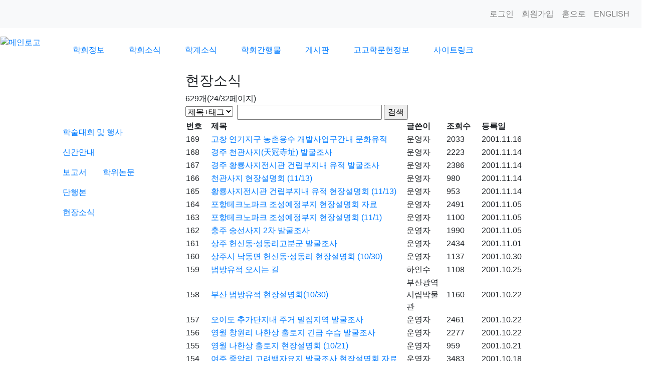

--- FILE ---
content_type: text/html;charset=utf-8
request_url: https://www.kras.or.kr/?c=61/73&p=21&p=24
body_size: 6479
content:
<!DOCTYPE html>
<html lang="ko">
<head>
<meta http-equiv="content-type" content="text/html;charset=utf-8" />
<!-- IE계열에서 렌더링을 최신버전으로 보여주는 태그 -->
<meta http-equiv="X-UA-Compatible" content="IE=edge" />
<title>한국고고학회</title>
<meta name="robots" content="ALL" />
<meta name="author" content="www.kras.or.kr" />
<meta name="title" content="현장소식" />
<meta name="subject" content="현장소식" />
<meta name="keywords" content="현장소식" />
<meta name="description" content="" />
<meta name="classification" content="" />
<meta name="reply-to" content="" />
<meta name="content-language" content="" />
<meta name="build" content="" />
<link rel="canonical" href="http://kras.or.kr">
<meta name="copyright" content="Copyrights © 2026 www.kras.or.kr All Rights Reserved" />
<meta property="og:type" content="website" />
<meta property="og:title" content="한국고고학회" />
<meta property="og:description" content="한국고고학회 웹사이트입니다." />
<meta property="og:url" content="http://www.kras.or.kr/" />
<meta name="Robots" content="INDEX, FOLLOW" />
<meta http-equiv="X-UA-Compatible" content="IE=edge" />
<!-- Google tag (gtag.js) -->
<script async src="https://www.googletagmanager.com/gtag/js?id=G-GPWLKJJFS7"></script>
<script>
  window.dataLayer = window.dataLayer || [];
  function gtag(){dataLayer.push(arguments);}
  gtag('js', new Date());

  gtag('config', 'G-GPWLKJJFS7');
</script>
    <link rel="stylesheet" href="https://stackpath.bootstrapcdn.com/bootstrap/4.1.3/css/bootstrap.min.css" integrity="sha384-MCw98/SFnGE8fJT3GXwEOngsV7Zt27NXFoaoApmYm81iuXoPkFOJwJ8ERdknLPMO" crossorigin="anonymous">
<script type="text/javascript" src="https://code.jquery.com/jquery-1.12.4.min.js" ></script>
<script type="text/javascript" src="https://service.iamport.kr/js/iamport.payment-1.1.5.js"></script>
<!--script type="text/javascript" src="http://ajax.aspnetcdn.com/ajax/jQuery/jquery-1.7.1.min.js"></script-->
<script type="text/javascript" src="https://ajax.aspnetcdn.com/ajax/jquery.ui/1.8.16/jquery-ui.min.js"></script>
<script src="https://stackpath.bootstrapcdn.com/bootstrap/4.1.3/js/bootstrap.min.js" integrity="sha384-ChfqqxuZUCnJSK3+MXmPNIyE6ZbWh2IMqE241rYiqJxyMiZ6OW/JmZQ5stwEULTy" crossorigin="anonymous"></script>
<!--<script src="https://code.jquery.com/jquery-3.2.1.slim.min.js" integrity="sha384-KJ3o2DKtIkvYIK3UENzmM7KCkRr/rE9/Qpg6aAZGJwFDMVNA/GpGFF93hXpG5KkN" crossorigin="anonymous"></script>-->
<script src="https://cdn.jsdelivr.net/npm/popper.js@1.12.9/dist/umd/popper.min.js" integrity="sha384-ApNbgh9B+Y1QKtv3Rn7W3mgPxhU9K/ScQsAP7hUibX39j7fakFPskvXusvfa0b4Q" crossorigin="anonymous"></script>
<link type="text/css" rel="stylesheet" charset="utf-8" href="/_core/css/sys.css?nFlag=202602" />
<link type="text/css" rel="stylesheet" charset="utf-8" href="/layouts/donor/_main.css?nFlag=202602" />
<script type="text/javascript">
//<![CDATA[
var mbrclick= false;
var rooturl = 'http://www.kras.or.kr';
var rootssl = 'https://www.kras.or.kr';
var raccount= 'kras';
var moduleid= 'bbs';
var memberid= '';
var is_admin= '';
var needlog = '로그인후에 이용하실 수 있습니다. ';
var neednum = '숫자만 입력해 주세요.';
var myagent	= navigator.appName.indexOf('Explorer') != -1 ? 'ie' : 'ns';
if (myagent == 'ns' && navigator.userAgent.indexOf('Trident/7.0') != -1)
{
    myagent = 'ie11';
}
//]]>
</script>
<script type="text/javascript" charset="utf-8" src="/_core/js/sys.js?nFlag=202602"></script>
<script type="text/javascript" charset="utf-8" src="/layouts/donor/_main.js?nFlag=202602"></script>
<link type="text/css" rel="stylesheet" charset="utf-8" href="/layouts/donor/sub.css?nFlag=202602" />
<script type="text/javascript" charset="utf-8" src="/layouts/donor/sub.js?nFlag=202602"></script>
<link type="text/css" rel="stylesheet" charset="utf-8" href="/modules/bbs/_main.css?nFlag=202602" />
<script type="text/javascript" charset="utf-8" src="/modules/bbs/_main.js?nFlag=202602"></script>
<link type="text/css" rel="stylesheet" charset="utf-8" href="/modules/bbs/theme/_pc/donor_list01_calr/_main.css?nFlag=202602" />
<script type="text/javascript" charset="utf-8" src="/modules/bbs/theme/_pc/donor_list01_calr/_main.js?nFlag=202602"></script>
<link type="text/css" rel="stylesheet" charset="utf-8" href="/layouts/donor/_lib/datepicker.css?nFlag=202602" />
<script type="text/javascript" charset="utf-8" src="/layouts/donor/_lib/datepicker.js?nFlag=202602"></script>
<script type="text/javascript" charset="utf-8" src="/layouts/donor/_lib/jcarousel.min.js?nFlag=202602"></script>
</head>
<body>
<div class="justify-content-between" style="min-width:1270px;margin:auto;">
    <div class="col-md-12 header-top" style="padding:0">
        <nav class="navbar navbar-expand-lg navbar-light bg-light">
            <ul class="navbar-nav flex-row ml-md-auto d-none d-md-flex">
                                    <li class="nav-item"><a class="nav-link" href="./?mod=login">로그인</a></li>
                    <li class="nav-item"><a class="nav-link" href="./?mod=join">회원가입</a></li>
                                <li class="nav-item"><a class="nav-link" href="./">홈으로</a></li>
                <!-- <li class="nav-item"><a class="nav-link" href="./?mod=login">사이트맵</a></li> -->
                <li class="nav-item"><a class="nav-link" href="./?mod=donor_main_eng">ENGLISH</a></li>
                            </ul>
        </nav>
    </div>
</div>
<div class="row header">
    <div class="col-xs-3 p-3">
        <a href="./">
            <img src="./files/donor/logo.png" alt="메인로고">
        </a>
    </div>
    <ul class="col-xs-9 nav nav-fill mainmenu py-4 ml-4">
                        <li class="px-2 nav-item ">
            <a href="./?c=1" class="nav-link " target="" data-toggle="dropdown" aria-haspopup="true" aria-expanded="false" id="menu-depth1-0">
                학회정보            </a>
                        <div class="dropdown-menu" aria-labelledby="menu-depth1-0">
                                <button class="dropdown-item" type="button" onclick="location.href='/?c=1/48/50'">학회요람</button>
                                <button class="dropdown-item" type="button" onclick="location.href='/?c=1/7'">임원소개</button>
                                <button class="dropdown-item" type="button" onclick="location.href='/?c=1/8'">회칙</button>
                                <button class="dropdown-item" type="button" onclick="location.href='/?c=1/31'">편집위원회 규정</button>
                                <button class="dropdown-item" type="button" onclick="location.href='/?c=1/47'">윤리위원회 규정</button>
                                <button class="dropdown-item" type="button" onclick="location.href='/?c=1/45'">운영예규</button>
                                <button class="dropdown-item" type="button" onclick="location.href='./?c=1/128'">회장 선출 규정</button>
                            </div>
        </li>
                <li class="px-2 nav-item ">
            <a href="./?c=5" class="nav-link " target="" data-toggle="dropdown" aria-haspopup="true" aria-expanded="false" id="menu-depth1-1">
                학회소식            </a>
                        <div class="dropdown-menu" aria-labelledby="menu-depth1-1">
                                <button class="dropdown-item" type="button" onclick="location.href='/?r=kras&m=bbs&bid=notice'">공지사항</button>
                                <button class="dropdown-item" type="button" onclick="location.href='/?c=5/79'">가입 및 회비 안내</button>
                                <button class="dropdown-item" type="button" onclick="location.href='/?m=hnm_payment'">회비 및 결제</button>
                                <button class="dropdown-item" type="button" onclick="location.href='/?m=hnm_payment&page=list'">결제내역</button>
                            </div>
        </li>
                <li class="px-2 nav-item ">
            <a href="./?c=61" class="nav-link active" target="" data-toggle="dropdown" aria-haspopup="true" aria-expanded="false" id="menu-depth1-2">
                학계소식            </a>
                        <div class="dropdown-menu" aria-labelledby="menu-depth1-2">
                                <button class="dropdown-item" type="button" onclick="location.href='/?r=kras&m=bbs&bid=sympo'">학술대회 및 행사</button>
                                <button class="dropdown-item" type="button" onclick="location.href='./?c=61/101/103'">신간안내</button>
                                <button class="dropdown-item" type="button" onclick="location.href='/?r=kras&m=bbs&bid=news'">현장소식</button>
                            </div>
        </li>
                <li class="px-2 nav-item ">
            <a href="./?c=64" class="nav-link " target="" data-toggle="dropdown" aria-haspopup="true" aria-expanded="false" id="menu-depth1-3">
                학회간행물            </a>
                        <div class="dropdown-menu" aria-labelledby="menu-depth1-3">
                                <button class="dropdown-item" type="button" onclick="location.href='/?c=64/81'">원고 투고 요령</button>
                                <button class="dropdown-item" type="button" onclick="location.href='/?c=64/82'">간행물 구입 안내</button>
                                <button class="dropdown-item" type="button" onclick="location.href='./?c=64/83/97'">학보 및 간행물 총목차</button>
                                <button class="dropdown-item" type="button" onclick="location.href='/?c=64/84'">원문서비스</button>
                            </div>
        </li>
                <li class="px-2 nav-item ">
            <a href="./?c=100" class="nav-link " target="" data-toggle="dropdown" aria-haspopup="true" aria-expanded="false" id="menu-depth1-4">
                게시판            </a>
                        <div class="dropdown-menu" aria-labelledby="menu-depth1-4">
                                <button class="dropdown-item" type="button" onclick="location.href='/?r=kras&m=bbs&bid=gallary'">갤러리</button>
                                <button class="dropdown-item" type="button" onclick="location.href='/?r=kras&m=bbs&bid=debate'">토론방</button>
                                <button class="dropdown-item" type="button" onclick="location.href='/?r=kras&m=bbs&bid=event'">경조사</button>
                                <button class="dropdown-item" type="button" onclick="location.href='/?r=kras&m=bbs&bid=recruit'">채용공고</button>
                                <button class="dropdown-item" type="button" onclick="location.href='/?r=kras&m=bbs&bid=alert'">알림판</button>
                            </div>
        </li>
                <li class="px-2 nav-item ">
            <a href="./?c=57" class="nav-link " target="" data-toggle="" aria-haspopup="true" aria-expanded="false" id="menu-depth1-5">
                고고학문헌정보            </a>
                        <div class="dropdown-menu" aria-labelledby="menu-depth1-5">
                            </div>
        </li>
                <li class="px-2 nav-item ">
            <a href="./?c=4" class="nav-link " target="" data-toggle="" aria-haspopup="true" aria-expanded="false" id="menu-depth1-6">
                사이트링크            </a>
                        <div class="dropdown-menu" aria-labelledby="menu-depth1-6">
                            </div>
        </li>
            </ul>
</div>
<div class="container">
	<div class="sub-bg"></div>
	<div class="row pb-4">
        <div class="col-sm-3 lnb-wrap">
						            <div class="pb-5 pt-5 text-center text-white lnb">
                <h4 class="p-6">학계소식</h4>
                <ul class="nav flex-column text-left mx-4 pt-3">
																																																						<li class="nav-item">
									<a class="nav-link " href="./?c=61/72">
										학술대회 및 행사									</a>
																	</li>
																															<li class="nav-item">
									<a class="nav-link " href="./?c=61/101/103">
										신간안내									</a>
																			<ul class="nav submenu-d3">
																						<li class="nav-item">
												<a class="nav-link " href="./?c=61/101/103">보고서</a>
											</li>
																						<li class="nav-item">
												<a class="nav-link " href="./?c=61/101/104">학위논문</a>
											</li>
																						<li class="nav-item">
												<a class="nav-link " href="./?c=61/101/105">단행본</a>
											</li>
																					</ul>
																	</li>
																															<li class="nav-item">
									<a class="nav-link active" href="./?c=61/73">
										현장소식									</a>
																	</li>
																		                </ul>
            </div>
        </div>
        <div class="col-sm-9">

            <div class="content">
									<h3>현장소식</h3>
				                <div id="bbslist">



	<div class="info">



		<div class="article">

			629개(24/32페이지)

			
		</div>

		

		<div class="category">

			


			
		</div>

		<div class="clear"></div>

	</div>



	<div class="searchform">

		<form name="bbssearchf" action="/">

		<input type="hidden" name="r" value="kras" />

		<input type="hidden" name="c" value="61/73" />

		<input type="hidden" name="m" value="bbs" />

		<input type="hidden" name="bid" value="news" />

		<input type="hidden" name="cat" value="" />

		<input type="hidden" name="sort" value="gid" />

		<input type="hidden" name="orderby" value="asc" />

		<input type="hidden" name="recnum" value="20" />

		<input type="hidden" name="type" value="" />

		<input type="hidden" name="iframe" value="" />

		<input type="hidden" name="skin" value="" />

	
		<select name="where">

		<option value="subject|tag">제목+태그</option>

		<option value="content">본문</option>

		<option value="name">이름</option>

		<option value="nic">닉네임</option>

		<option value="id">아이디</option>

		<option value="term">등록일</option>

		</select>&nbsp;

		<input type="text" name="keyword" size="30" value="" class="input src_keyword" />

		<input type="submit" value="검색" class="btngray">

	
		</form>

</div>

	

	<table summary="현장소식 게시물리스트 입니다.">

	<caption>현장소식</caption> 

	<colgroup> 

	<col width="50"> 

	<col> 

	<col width="80"> 

	<col width="70"> 

	<col width="90"> 

	</colgroup> 

	<thead>

	<tr>

	<th scope="col"><div class="side1">번호</div></th>

	<th scope="col"><div class="side1">제목</div></th>

	<th scope="col"><div class="side1">글쓴이</div></th>

	<th scope="col"><div class="side1">조회수</div></th>

	<th scope="col"><div class="side2">등록일</div></th>

	</tr>

	</thead>

	<tbody>



	 



	
	
	<tr>

	<td>

		
		169
		
	</td>

	<td class="sbj">

		
		
		
		<a href="/?c=61/73&amp;p=24&amp;uid=70140">고창 연기지구 농촌용수 개발사업구간내 문화유적</a>

		
		
		
		
		
		
	</td>

	<td class="name"><span class="hand" onclick="getMemberLayer('2902',event);">운영자</span></td>

	<td class="hit">2033</td>

	<td>2001.11.16</td>

	</tr> 

	
	
	<tr>

	<td>

		
		168
		
	</td>

	<td class="sbj">

		
		
		
		<a href="/?c=61/73&amp;p=24&amp;uid=70139">경주 천관사지(天冠寺址) 발굴조사</a>

		
		
		
		
		
		
	</td>

	<td class="name"><span class="hand" onclick="getMemberLayer('2902',event);">운영자</span></td>

	<td class="hit">2223</td>

	<td>2001.11.14</td>

	</tr> 

	
	
	<tr>

	<td>

		
		167
		
	</td>

	<td class="sbj">

		
		
		
		<a href="/?c=61/73&amp;p=24&amp;uid=70138">경주 황룡사지전시관 건립부지내 유적 발굴조사</a>

		
		
		
		
		
		
	</td>

	<td class="name"><span class="hand" onclick="getMemberLayer('2902',event);">운영자</span></td>

	<td class="hit">2386</td>

	<td>2001.11.14</td>

	</tr> 

	
	
	<tr>

	<td>

		
		166
		
	</td>

	<td class="sbj">

		
		
		
		<a href="/?c=61/73&amp;p=24&amp;uid=70367">천관사지 현장설명회 (11/13)</a>

		
		
		
		
		
		
	</td>

	<td class="name"><span class="hand" onclick="getMemberLayer('2902',event);">운영자</span></td>

	<td class="hit">980</td>

	<td>2001.11.14</td>

	</tr> 

	
	
	<tr>

	<td>

		
		165
		
	</td>

	<td class="sbj">

		
		
		
		<a href="/?c=61/73&amp;p=24&amp;uid=70366">황룡사지전시관 건립부지내 유적 현장설명회  (11/13)</a>

		
		
		
		
		
		
	</td>

	<td class="name"><span class="hand" onclick="getMemberLayer('2902',event);">운영자</span></td>

	<td class="hit">953</td>

	<td>2001.11.14</td>

	</tr> 

	
	
	<tr>

	<td>

		
		164
		
	</td>

	<td class="sbj">

		
		
		
		<a href="/?c=61/73&amp;p=24&amp;uid=70137">포항테크노파크 조성예정부지 현장설명회 자료</a>

		
		
		
		
		
		
	</td>

	<td class="name"><span class="hand" onclick="getMemberLayer('2902',event);">운영자</span></td>

	<td class="hit">2491</td>

	<td>2001.11.05</td>

	</tr> 

	
	
	<tr>

	<td>

		
		163
		
	</td>

	<td class="sbj">

		
		
		
		<a href="/?c=61/73&amp;p=24&amp;uid=70365">포항테크노파크 조성예정부지 현장설명회 (11/1)</a>

		
		
		
		
		
		
	</td>

	<td class="name"><span class="hand" onclick="getMemberLayer('2902',event);">운영자</span></td>

	<td class="hit">1100</td>

	<td>2001.11.05</td>

	</tr> 

	
	
	<tr>

	<td>

		
		162
		
	</td>

	<td class="sbj">

		
		
		
		<a href="/?c=61/73&amp;p=24&amp;uid=70136">충주 숭선사지 2차 발굴조사</a>

		
		
		
		
		
		
	</td>

	<td class="name"><span class="hand" onclick="getMemberLayer('2902',event);">운영자</span></td>

	<td class="hit">1990</td>

	<td>2001.11.05</td>

	</tr> 

	
	
	<tr>

	<td>

		
		161
		
	</td>

	<td class="sbj">

		
		
		
		<a href="/?c=61/73&amp;p=24&amp;uid=70135">상주 헌신동·성동리고분군 발굴조사</a>

		
		
		
		
		
		
	</td>

	<td class="name"><span class="hand" onclick="getMemberLayer('2902',event);">운영자</span></td>

	<td class="hit">2434</td>

	<td>2001.11.01</td>

	</tr> 

	
	
	<tr>

	<td>

		
		160
		
	</td>

	<td class="sbj">

		
		
		
		<a href="/?c=61/73&amp;p=24&amp;uid=70364">상주시 낙동면 헌신동·성동리 현장설명회 (10/30)</a>

		
		
		
		
		
		
	</td>

	<td class="name"><span class="hand" onclick="getMemberLayer('2902',event);">운영자</span></td>

	<td class="hit">1137</td>

	<td>2001.10.30</td>

	</tr> 

	
	
	<tr>

	<td>

		
		159
		
	</td>

	<td class="sbj">

		
		
		
		<a href="/?c=61/73&amp;p=24&amp;uid=70363">범방유적 오시는 길</a>

		
		
		
		
		
		
	</td>

	<td class="name"><span class="hand" onclick="getMemberLayer('2902',event);">하인수</span></td>

	<td class="hit">1108</td>

	<td>2001.10.25</td>

	</tr> 

	
	
	<tr>

	<td>

		
		158
		
	</td>

	<td class="sbj">

		
		
		
		<a href="/?c=61/73&amp;p=24&amp;uid=70362">부산 범방유적 현장설명회(10/30)</a>

		
		
		
		
		
		
	</td>

	<td class="name"><span class="hand" onclick="getMemberLayer('2902',event);">부산광역시립박물관</span></td>

	<td class="hit">1160</td>

	<td>2001.10.22</td>

	</tr> 

	
	
	<tr>

	<td>

		
		157
		
	</td>

	<td class="sbj">

		
		
		
		<a href="/?c=61/73&amp;p=24&amp;uid=70134">오이도 추가단지내 주거 밀집지역 발굴조사</a>

		
		
		
		
		
		
	</td>

	<td class="name"><span class="hand" onclick="getMemberLayer('2902',event);">운영자</span></td>

	<td class="hit">2461</td>

	<td>2001.10.22</td>

	</tr> 

	
	
	<tr>

	<td>

		
		156
		
	</td>

	<td class="sbj">

		
		
		
		<a href="/?c=61/73&amp;p=24&amp;uid=70133">영월 창원리 나한상 출토지 긴급 수습 발굴조사</a>

		
		
		
		
		
		
	</td>

	<td class="name"><span class="hand" onclick="getMemberLayer('2902',event);">운영자</span></td>

	<td class="hit">2277</td>

	<td>2001.10.22</td>

	</tr> 

	
	
	<tr>

	<td>

		
		155
		
	</td>

	<td class="sbj">

		
		
		
		<a href="/?c=61/73&amp;p=24&amp;uid=70361">영월 나한상 출토지  현장설명회 (10/21)</a>

		
		
		
		
		
		
	</td>

	<td class="name"><span class="hand" onclick="getMemberLayer('2902',event);">운영자</span></td>

	<td class="hit">959</td>

	<td>2001.10.21</td>

	</tr> 

	
	
	<tr>

	<td>

		
		154
		
	</td>

	<td class="sbj">

		
		
		
		<a href="/?c=61/73&amp;p=24&amp;uid=70132">여주 중암리 고려백자요지 발굴조사 현장설명회 자료</a>

		
		
		
		
		
		
	</td>

	<td class="name"><span class="hand" onclick="getMemberLayer('2902',event);">운영자</span></td>

	<td class="hit">3483</td>

	<td>2001.10.18</td>

	</tr> 

	
	
	<tr>

	<td>

		
		153
		
	</td>

	<td class="sbj">

		
		
		
		<a href="/?c=61/73&amp;p=24&amp;uid=70360">경기도 여주 중암리 고려백자요지 발굴조사 현장설명회</a>

		
		
		
		
		
		
	</td>

	<td class="name"><span class="hand" onclick="getMemberLayer('2902',event);">경기도박물관</span></td>

	<td class="hit">1111</td>

	<td>2001.10.14</td>

	</tr> 

	
	
	<tr>

	<td>

		
		152
		
	</td>

	<td class="sbj">

		
		
		
		<a href="/?c=61/73&amp;p=24&amp;uid=70131">이천 설성산성</a>

		
		
		
		
		
		
	</td>

	<td class="name"><span class="hand" onclick="getMemberLayer('2902',event);">운영자</span></td>

	<td class="hit">2643</td>

	<td>2001.10.12</td>

	</tr> 

	
	
	<tr>

	<td>

		
		151
		
	</td>

	<td class="sbj">

		
		
		
		<a href="/?c=61/73&amp;p=24&amp;uid=70359">이천 설성산성 현장설명회 (10/13)</a>

		
		
		
		
		
		
	</td>

	<td class="name"><span class="hand" onclick="getMemberLayer('2902',event);">운영자</span></td>

	<td class="hit">1007</td>

	<td>2001.10.12</td>

	</tr> 

	
	
	<tr>

	<td>

		
		150
		
	</td>

	<td class="sbj">

		
		
		
		<a href="/?c=61/73&amp;p=24&amp;uid=70130">울산 사연리 늠네유적</a>

		
		
		
		
		
		
	</td>

	<td class="name"><span class="hand" onclick="getMemberLayer('2902',event);">운영자</span></td>

	<td class="hit">2878</td>

	<td>2001.10.06</td>

	</tr> 

	 



	


	</tbody>

	</table>



	<div class="bottom">

		<div class="btnbox1">

		<span class="btn00"><a href="/?c=61/73&amp;p=24&amp;mod=write">글쓰기</a></span>
		</div>

		<div class="btnbox2">

		<span class="btn00"><a href="/?c=61/73">처음목록</a></span>

		<span class="btn00"><a href="/?c=61/73&amp;p=24">새로고침</a></span>

		</div>

		<div class="clear"></div>

		<div class="pagebox01">

		<a href="/?c=61/73&amp;p=24&amp;p=1"><img src="/_core/image/page/default/fp.gif" alt="처음페이지" /></a><a href="/?c=61/73&amp;p=24&amp;p=20"><img src="/_core/image/page/default/p2.gif" alt="이전 10 페이지" /></a><img src="/_core/image/page/default/l.gif" class="split" alt="" /><a href="/?c=61/73&amp;p=24&amp;p=21" class="notselected" title="21 페이지">21</a><img src="/_core/image/page/default/l.gif" class="split" alt="" /><a href="/?c=61/73&amp;p=24&amp;p=22" class="notselected" title="22 페이지">22</a><img src="/_core/image/page/default/l.gif" class="split" alt="" /><a href="/?c=61/73&amp;p=24&amp;p=23" class="notselected" title="23 페이지">23</a><img src="/_core/image/page/default/l.gif" class="split" alt="" /><span class="selected" title="24 페이지">24</span><img src="/_core/image/page/default/l.gif" class="split" alt="" /><a href="/?c=61/73&amp;p=24&amp;p=25" class="notselected" title="25 페이지">25</a><img src="/_core/image/page/default/l.gif" class="split" alt="" /><a href="/?c=61/73&amp;p=24&amp;p=26" class="notselected" title="26 페이지">26</a><img src="/_core/image/page/default/l.gif" class="split" alt="" /><a href="/?c=61/73&amp;p=24&amp;p=27" class="notselected" title="27 페이지">27</a><img src="/_core/image/page/default/l.gif" class="split" alt="" /><a href="/?c=61/73&amp;p=24&amp;p=28" class="notselected" title="28 페이지">28</a><img src="/_core/image/page/default/l.gif" class="split" alt="" /><a href="/?c=61/73&amp;p=24&amp;p=29" class="notselected" title="29 페이지">29</a><img src="/_core/image/page/default/l.gif" class="split" alt="" /><a href="/?c=61/73&amp;p=24&amp;p=30" class="notselected" title="30 페이지">30</a><img src="/_core/image/page/default/l.gif" class="split" alt="" /><a href="/?c=61/73&amp;p=24&amp;p=31"><img src="/_core/image/page/default/n2.gif" alt="다음 10 페이지" /></a><a href="/?c=61/73&amp;p=24&amp;p=32"><img src="/_core/image/page/default/lp.gif" alt="마지막페이지" /></a>
		</div>

	</div>

</div>



            </div>
        </div>
    </div>
	<div class="footer">
    <nav class="navbar navbar-expand-lg">
        <ul class="navbar-nav flex-row">
            <li class="nav-item"><a class="nav-link px-4" href="./?c=1/48/50">학회소개</a></li>
            <li class="nav-item"><a class="nav-link px-4" href="./?c=64/83/97">학보 및 간행물 총목차</a></li>
            <li class="nav-item"><a class="nav-link px-4" href="./?mod=agreement">이용약관</a></li>
            <li class="nav-item"><a class="nav-link px-4" href="./?mod=private">개인정보보호정책</a></li>
            <li class="nav-item"><a class="nav-link px-4" href="./?mod=emailrule">이메일무단수집거부</a></li>
            <li class="nav-item"><a class="nav-link px-4" href="./?mod=refund">환불규정</a></li>
        </ul>
        <ul class="navbar-nav flex-row ml-md-auto d-none d-md-flex">
            <li class="nav-item">
                <a class="nav-link" href="https://www.facebook.com/한국고고학회-925566854197554" target="_blank">
                    <span class="sp sp-facebook"></span>
                </a>
            </li>
            <li class="nav-item">
                <a class="nav-link" href="https://www.youtube.com/channel/UCncr15BxoOZpChJ0tsbpbiA" target="_blank">
                    <span class="sp sp-youtube" style="margin-left: 30px;"></span>
                </a>
            </li>
        </ul>
    </nav>
    <div class="row text-center py-4">
        <div class="col-12">
            <p>상호명 : 한국고고학회 | 대표: 최종택 | 사업자등록번호: 108-82-64279</p>
            <p>30019) 세종특별자치시 조치원읍 세종로 2511 고려대학교 세종캠퍼스 문화융합관 301호 內 한국고고학회 TEL 044-860-1265&nbsp; E-MAIL kras1976@naver.com<br>
            ⓒ The Korean Archaeological Society., All rights reserved.</p>
        </div>
    </div>
</div>
</div>
<script src="https://code.jquery.com/jquery-3.2.1.slim.min.js" integrity="sha384-KJ3o2DKtIkvYIK3UENzmM7KCkRr/rE9/Qpg6aAZGJwFDMVNA/GpGFF93hXpG5KkN" crossorigin="anonymous"></script>
<script src="https://cdnjs.cloudflare.com/ajax/libs/popper.js/1.12.9/umd/popper.min.js" integrity="sha384-ApNbgh9B+Y1QKtv3Rn7W3mgPxhU9K/ScQsAP7hUibX39j7fakFPskvXusvfa0b4Q" crossorigin="anonymous"></script>
<script src="https://maxcdn.bootstrapcdn.com/bootstrap/4.0.0/js/bootstrap.min.js" integrity="sha384-JZR6Spejh4U02d8jOt6vLEHfe/JQGiRRSQQxSfFWpi1MquVdAyjUar5+76PVCmYl" crossorigin="anonymous"></script>

<div id="_box_layer_"></div>
<div id="_action_layer_"></div>
<div id="_hidden_layer_"></div>
<div id="_overLayer_" class="hide"></div>
<iframe name="_action_frame_bbs" width="0" height="0" frameborder="0" scrolling="no"></iframe>
<script type="text/javascript">
//<![CDATA[
document.body.onclick = closeMemberLayer;
document.onkeydown = closeImgLayer;
//]]>
</script>
</body>
</html>
